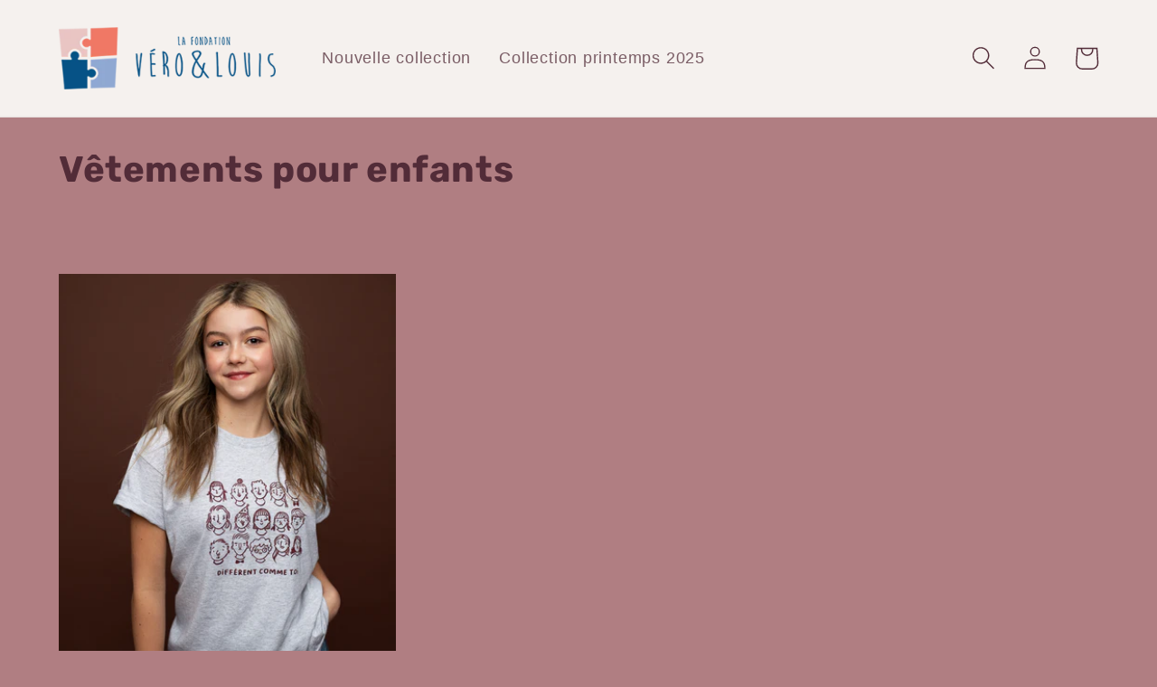

--- FILE ---
content_type: text/css
request_url: https://boutique.fondationverolouis.com/cdn/shop/t/10/assets/custom-style-lfs.css?v=88450743435414664551728324759
body_size: -674
content:
form.preorder-now-active button.product-form__submit{margin-bottom:50px}button.product-form__submit .preorder-description{position:absolute;top:100%;font-size:10px;padding-top:10px}.card__inner div[class*=preorder-container-],.card__inner li[class*=preorder-container-],.card__inner td[class*=preorder-container-]{position:initial}
/*# sourceMappingURL=/cdn/shop/t/10/assets/custom-style-lfs.css.map?v=88450743435414664551728324759 */


--- FILE ---
content_type: text/javascript; charset=utf-8
request_url: https://cloud.prod.pick-pack.ca/assets/bars/main.js?v=1762360377
body_size: 12622
content:
const isDevEnvironment = false;
const CART_DATA_BASE = isDevEnvironment ? "https://app.dev.pick-pack.ca" : "https://app.prod.pick-pack.ca";
const CLOUD_BASE = isDevEnvironment ? "https://cloud.dev.pick-pack.ca" : "https://cloud.prod.pick-pack.ca";

console.log('[PickPack] Script loaded successfully.');

let getStoreFrontData = null;
/*let styleElement = document.createElement('link');
let checkout_click = false;
styleElement.rel = 'stylesheet';
styleElement.href = `${CLOUD_BASE}/assets/bars/styles.css?v=${Math.random()}`;
document.head.appendChild(styleElement);
let scriptElement = document.createElement('script');
scriptElement.src = `${CLOUD_BASE}/assets/bars/styles.js?v=${Math.random()}`;
document.body.appendChild(scriptElement);*/

const pathname = window.location.pathname;
const isCartPage = pathname.startsWith("/cart");
const isProductPage = pathname.includes("/products");

if(Shopify.shop === 'boutiquemmelovary.myshopify.com') {
	if (isCartPage) {
		let styleElement = document.createElement("link");
		styleElement.rel = "stylesheet";
		styleElement.href = `${CLOUD_BASE}/assets/bars/styles.css?v=${Math.random()}`;
		document.head.appendChild(styleElement);

		let scriptElement = document.createElement("script");
		scriptElement.src = `${CLOUD_BASE}/assets/bars/styles.js?v=${Math.random()}`;
		document.body.appendChild(scriptElement);
	}
} else {
		let styleElement = document.createElement('link');
		let checkout_click = false;
		styleElement.rel = 'stylesheet';
		styleElement.href = `${CLOUD_BASE}/assets/bars/styles.css?v=${Math.random()}`;
		document.head.appendChild(styleElement);
		let scriptElement = document.createElement('script');
		scriptElement.src = `${CLOUD_BASE}/assets/bars/styles.js?v=${Math.random()}`;
		document.body.appendChild(scriptElement);
}
let pickPackJustAdded = false;
const translationsPickPack = {
	en: {
		title: "Buy with an ecological conscience",
		message: "By using PickPack reusable packaging, you help reduce waste linked to online commerce.",
		messageTwo: "Let's have a positive impact together.",
		buttonJoin: "Join the green revolution!",
		buttonKeep: "No, keep my cart as it is",
		title2: "SINGLE USE ? NO THANKS",
		description: "Try reusable packaging, easier for you and the planet.",
		discount: "Save",
		mainContent: "It's free to return !",
		mainContent2: "You can also use it to send another package after.",
		yesPickPack: "YES, I CHOSE THE REUSABLE ! (3,99 $)",
		continueWithoutPickPack: "No thanks, I prefer disposable packaging"
	},
	fr: {
		title: "Consommez avec une conscience écologique",
		message: "En utilisant les emballages réutilisables PickPack, vous contribuez à réduire les déchets liés au commerce en ligne.",
		messageTwo: "Ayons un impact positif ensemble.",
		buttonJoin: "Rejoignez la révolution verte!",
		buttonKeep: "Non, gardez mon panier tel quel",
		title2: "USAGE UNIQUE ? NON MERCI",
		description: "Essayez l'emballage réutilisable, plus facile pour vous et la planète.",
		discount: "Économisez",
		mainContent: "C'est gratuit à retourner !",
		mainContent2: "Vous pouvez aussi l'utiliser pour envoyer un autre colis après.",
		yesPickPack: "OUI, JE CHOISIS LE RÉUTILISABLE ! (3,99 $)",
		continueWithoutPickPack: "Non merci, je préfère l'emballage jetable"
	}
};

function updateModalContent(language) {
	const lang = translationsPickPack[language] ? language : 'en';
	if (lang === "fr") {
		document.querySelectorAll('.stipsFrench').forEach(element => {
			element.style.display = 'block';
		});
		document.querySelectorAll('.stipsEnglish').forEach(element => {
			element.style.display = 'none';
		});
	}
	if (lang === "en") {
		document.querySelectorAll('.stipsFrench').forEach(element => {
			element.style.display = 'none';
		});
		document.querySelectorAll('.stipsEnglish').forEach(element => {
			element.style.display = 'block';
		});
	}
	if (document.querySelector("#modalTitle")) {
		document.getElementById('modalTitle').innerHTML = translationsPickPack[lang].title;
	}
	if (document.querySelector("#modalMessage")) {
		document.getElementById('modalMessage').innerHTML = translationsPickPack[lang].message;
	}
	if (document.querySelector("#modalMessageTwo")) {
		document.getElementById('modalMessageTwo').innerHTML = translationsPickPack[lang].messageTwo;
	}
	if (document.querySelector("#buttonJoinWrapper")) {
		document.getElementById('buttonJoinWrapper').innerHTML = `<button class="close5" id="enable_again" style="
            color: #F8F8F8;
            text-align: center;
            font-size: 13.836px;
            font-style: normal;
            font-weight: 700;
            line-height: 34.903px;
            border-radius: 18.187px;
            background: #0E7260;
            border: none;
            padding: 0 15px;
            margin-right: 20px;
            height: 40px;
        ">${translationsPickPack[lang].buttonJoin}</button>`;
	}
	if (document.querySelector("#buttonKeepWrapper")) {
		document.getElementById('buttonKeepWrapper').innerHTML = `<button class="close6" id="disable_again" style="
            border-radius: 14.271px;
            border: 0.785px solid #0E7260;
            background: transparent;
            color: #0E7260;
            text-align: center;
            font-size: 10.91px;
            font-style: normal;
            font-weight: 500;
            line-height: 20.611px;
            text-decoration-line: underline;
            padding: 0 15px;
            height: 40px;
        ">${translationsPickPack[lang].buttonKeep}</button>`;
	}
	if (document.querySelector("#modalTitle")) {
		document.getElementById('modalTitle').innerHTML = translationsPickPack[lang].title2
	}
	if (document.querySelector("#modalMessage")) {
		document.getElementById('modalMessage').innerHTML = translationsPickPack[lang].message;
	}
	if (document.querySelector("#modalMessageTwo")) {
		document.getElementById('modalMessageTwo').innerHTML = translationsPickPack[lang].messageTwo;
	}
	if (document.querySelector("#buttonJoinWrapper")) {
		document.getElementById('buttonJoinWrapper').innerHTML = `<button class="close5" id="enable_again" style="
            color: #F8F8F8;
            text-align: center;
            font-size: 13.836px;
            font-style: normal;
            font-weight: 700;
            line-height: 34.903px;
            border-radius: 18.187px;
            background: #0E7260;
            border: none;
            padding: 0 15px;
            margin-right: 20px;
            height: 40px;
        ">${translationsPickPack[lang].buttonJoin}</button>`;
	}
	if (document.querySelector("#buttonKeepWrapper")) {
		document.getElementById('buttonKeepWrapper').innerHTML = `<button class="close6" id="disable_again" style="
            border-radius: 14.271px;
            border: 0.785px solid #0E7260;
            background: transparent;
            color: #0E7260;
            text-align: center;
            font-size: 10.91px;
            font-style: normal;
            font-weight: 500;
            line-height: 20.611px;
            text-decoration-line: underline;
            padding: 0 15px;
            height: 40px;
        ">${translationsPickPack[lang].buttonKeep}</button>`;
	}
	if (document.querySelector("#modal2-title")) {
		document.getElementById('modal2-title').innerHTML = translationsPickPack[lang].title2;
	}
	if (document.querySelector("#modal2-description")) {
		document.getElementById('modal2-description').innerHTML = translationsPickPack[lang].description;
	}
	if (document.querySelector("#modal2-mainContent")) {
		document.getElementById('modal2-mainContent').innerHTML = translationsPickPack[lang].mainContent
		const response = fetch(CART_DATA_BASE + `/api/get_front_data_cloud?shop=${Shopify.shop}`);
		response.then(response => response.json()).then(responseData => {
			document.getElementById('modal2-mainContent').innerHTML = ""
			if(responseData.data.data.checkout_popup_info.sign !== null &&
				responseData.data.data.checkout_popup_info.sign !== "" &&
				responseData.data.data.checkout_popup_info.value !== null &&
				responseData.data.data.checkout_popup_info.value !== "") {
				document.getElementById('modal2-mainContent').innerHTML = translationsPickPack[lang].discount +
					" " + responseData.data.data.checkout_popup_info.value +
					responseData.data.data.checkout_popup_info.sign + " + ";
			}
		}).then(() => document.getElementById('modal2-mainContent').innerHTML += translationsPickPack[lang].mainContent)
	}
	if (document.querySelector("#modal2-mainContent2")) {
		document.getElementById('modal2-mainContent2').innerHTML = translationsPickPack[lang].mainContent2;
	}
	if (document.querySelector("#modal2-yesPickPack")) {
		document.getElementById('modal2-yesPickPack').innerHTML = translationsPickPack[lang].yesPickPack;
	}
	if (document.querySelector("#continueWithoutPickPack")) {
		document.getElementById('continueWithoutPickPack').innerHTML = translationsPickPack[lang].continueWithoutPickPack;
	}
}

let display_popup = 0;

function showCartDrawerStrip(show = false) {
	const embeddedElements = document.querySelectorAll('.pickpack-embedded-cart');
	embeddedElements.forEach(element => {
		element.style.display = show ? 'block' : 'none';
	});
	const styleElement = document.createElement('style');
	styleElement.id = 'pickpack-visibility-control';
	const existingStyle = document.getElementById('pickpack-visibility-control');
	if (existingStyle) {
		existingStyle.remove();
	}
	styleElement.textContent = `.pickpack-embedded-cart { display: ${show ? 'block' : 'none'} !important; }`;
	document.head.appendChild(styleElement);
}

function isEligibleForPickPack(calculate) {
	return (
		calculate &&
		calculate.success === true &&
		calculate.data &&
		calculate.data.result &&
		calculate.data.result.length > 0
	);
}

document.addEventListener('DOMContentLoaded', function () {
	if (
		!(
			window.location.pathname.startsWith("/cart")
		) &&
		Shopify.shop === 'boutiquemmelovary.myshopify.com'
	) {
		return;
	}

	let contentToAppend = '';

	async function main() {
		let span6;
		let span5;
		let pick_pack;
		let modal3;
		let appendCartDiv;
		let elements;
		let lang;
		let pageLanguage;
		let checkoutPopup = false;
		fetch('/cart.js')
			.then(response => response.json())
			.then(cart => {
				return fetch('/cart/update.js', {
					method: 'POST',
					headers: {
						'Content-Type': 'application/json'
					},
					body: JSON.stringify({
						attributes: {
							cart_token: cart.token
						}
					})
				});
			})
			.then(response => response.json());
		let eligible = false;
		let shopify_access_token = '';
		let cart_default = false;
		let responseData = '';
		let responseDataTwo = '';
		let responseDataThree = '';

		showCartDrawerStrip(false);

		async function refresh(storeFrontDataGet, reload = true) {
			let pick_pack;
			let cartData = await getCart();
			let cart_data = [];
			cartData.items.forEach((element) => {
				if (element.vendor !== 'Pick Pack') {
					cart_data.push({
						product_id: element.product_id,
						qty: element.quantity,
					});
				}
			});

			if (cart_data.length === 0 && cartData.items.length > 0) {
				pick_pack = cartData.items.find((value) => value.vendor === 'Pick Pack');
				if (pick_pack && pick_pack.variant_id) {
					let updates = {[pick_pack.variant_id]: 0};
					await updateCart(updates);
					updateCartDisplay();
					return;
				}
			}

			let calculate = await postData({products: cart_data}, cartData);
			if (!calculate.success) {
				showCartDrawerStrip(false);
				pick_pack = cartData.items.find((value) => value.vendor === 'Pick Pack');
				if (pick_pack && pick_pack.variant_id) {
					console.log("RELOAD !!!");
					let updates = {[pick_pack.variant_id]: 0};
					await updateCart(updates);
					updateCartDisplay();
					return;
				}
				const buttons = document.querySelectorAll('.topStipButtonDiv');
				buttons.forEach((button) => {
					button.style.display = 'none';
				});
				return;
			}
			if (calculate.success) {
				showCartDrawerStrip(true);
				pick_pack = cartData.items.find((value) => value.vendor === 'Pick Pack');
				if (calculate.data.result.length > 0 && !pick_pack) {
					eligible = 1;
					display_popup = calculate.data.result[0].display_popup;
				} else {
					eligible = 0;
				}

				if (eligible) {
					setTimeout(function () {
						const span10 = document.getElementsByClassName('close10')[0];
						if (span10) {
							span10.onclick = function () {
								document.getElementById('confirmAddPickPack').click();
								document.getElementById('Modal4').style.display = 'none';
							};
						}
					}, 1000);
					const buttons = document.querySelectorAll('.topStipButtonDiv');
					buttons.forEach((button) => {
						button.style.display = 'block';
					});
				} else {
					setTimeout(function () {
						const span10 = document.getElementsByClassName('close10')[0];
						if (span10) {
							span10.onclick = function () {
								document.getElementById('Modal4').style.display = 'none';
							};
						}
					}, 1000);
					const buttons = document.querySelectorAll('.topStipButtonDiv');
					buttons.forEach((button) => {
						button.style.display = 'none';
					});
				}
			}
			let divElementAppend = document.querySelector(
				'[name="checkout"][form*="Drawer"], [name="checkout"][form*="drawer"], .picky-widget .picky-bundle-add-to-cart-button'
			);
			if (Shopify.shop === 'les-boites-shop-moi-ca.myshopify.com') {
				divElementAppend = document.querySelector('#cart-drawer [action="/cart"] button :last-child')?.parentElement?.parentElement;
			} else {
				divElementAppend = divElementAppend?.parentElement?.parentElement;
			}
			const parentClass = storeFrontDataGet?.data?.data?.drawer_parent_class;
			const appendClass = storeFrontDataGet?.data?.data?.drawer_append_class;
			if (divElementAppend == null && typeof parentClass === 'string' && parentClass.trim() !== '' && typeof appendClass === 'string' && appendClass.trim() !== '') {
				divElementAppend = document.querySelector(`.${parentClass.trim()} .${appendClass.trim()}`);
			}
			if (storeFrontDataGet.data.data.hide_cart_drawr_block === 1) {
				if (storeFrontDataGet.data.data.checkout_popup === 1) {

					if(document.querySelector('#popupLogo')) {
						responseData = await fetchData(`${CART_DATA_BASE}/api/get_front_data_cloud`);
						if(responseData.data.data.checkout_popup_info.logo_url !== null && responseData.data.data.checkout_popup_info.logo_url !== "") {
							document.querySelector('#popupLogo').src = responseData.data.data.checkout_popup_info.logo_url
						}
					}

					// 🧩 Récupérer dynamiquement l'image PickPack depuis cart_slider_html
					const cartSliderHtml = responseData.data.data.drawer;
					const parser = new DOMParser();
					const doc = parser.parseFromString(cartSliderHtml, "text/html");
					const pickpackImg = doc.querySelector(".cartDrawerPicPackImg_class");

					if (pickpackImg && pickpackImg.src) {
						const newImgUrl = pickpackImg.src;

						// 🧠 Remplacer uniquement l'image du packaging, pas les logos
						const modal2Img = document.querySelector("#popupPackaging");
						if (modal2Img) {
							modal2Img.src = newImgUrl;
							console.log(`[PickPack] Modal 2 image dynamically set to: ${newImgUrl}`);
						} else {
							console.warn("[PickPack] #modal2-pack-image not found in DOM");
						}
					} else {
						console.warn("[PickPack] No .cartDrawerPicPackImg_class found in cart_slider_html");
					}

					const allElements = document.querySelectorAll('*');

					const checkoutElements = Array.from(allElements).filter(el =>
						el.getAttribute('name') === 'checkout' ||
						(el.hasAttribute('href') && el.getAttribute('href').includes('checkout')));
					if (checkoutElements.length > 0) {
						checkoutElements.forEach(function (element) {

							(function() {
								const originalSetTimeout = window.setTimeout;

								window.setTimeout = function(callback, delay, ...args) {
									const callbackStr = callback?.toString?.();

									if (
										typeof callback === 'function' &&
										callbackStr.includes("window.location.href") &&
										callbackStr.includes("/checkout")
									) {
										console.warn("[BLOCKED] setTimeout tried to redirect to /checkout");
										return null;
									}

									return originalSetTimeout(callback, delay, ...args);
								};
							})();

							element.addEventListener('click', function (event) {
								event.preventDefault();
								if (document.getElementById('Modal2')) {
									const modal2 = document.getElementById('Modal2');
									modal2.style.display = 'flex';
									checkout_click = true;

									if(Shopify.shop === 'mergecuratedgoods.myshopify.com') {
										if(document.querySelector(".quick-cart__overlay")) {
											document.querySelector(".quick-cart__overlay").click();
										}
									}
								}
							});
						});
					}
				}
				if (divElementAppend && !document.querySelector('#cartTogglePickPackDrawer')) {
					divElementAppend.insertAdjacentHTML('beforeend', '<div style="display:none" class="pickpack-embedded-cart">' + contentToAppend + '</div>');
					const modal3 = document.getElementById("Modal3");
					document.querySelectorAll('.model3Btn').forEach((value) => {
						value.onclick = function (e) {
							if (!e.target.checked) {
								modal3.style.display = "flex";
							}
						}
					});
					const span5 = document.getElementsByClassName("close5")[0];
					const span6 = document.getElementsByClassName("close6")[0];
					if (span5) {
						span5.onclick = function () {
							if (modal3) {
								modal3.style.display = "none";
							}
						}
					}
					if (span6) {
						span6.onclick = function () {
							if (modal3) {
								modal3.style.display = "none";
							}
						}
					}
					document.querySelectorAll('.cartDrawrStripWrapperMain').forEach((element) => {
						element.style.display = 'block';
					});
					updateLanguageDisplay();
				}
			}
			cartData = await getCart();
			pick_pack = cartData.items.find((value) => value.vendor === 'Pick Pack');
			if (pick_pack) {
				if (document.querySelector('#cartTogglePickPackDrawer')) {
					document.querySelector('#cartTogglePickPackDrawer').checked = true;
				}
				if (reload) {
					await getData('true');
				}
			} else {
				if (document.querySelector('#cartTogglePickPackDrawer')) {
					document.querySelector('#cartTogglePickPackDrawer').checked = false;
				}
				if (document.querySelector('#cartToggleMovo')) {
					document.querySelector('#cartToggleMovo').checked = false;
				}
				if (document.querySelector('#floatingToggle')) {
					document.querySelector('#floatingToggle').checked = false;
				}
				if (cart_default && calculate.data.auto_add_done) {
					if (reload) {
						await getData('true');
					}
				} else {
					if (document.querySelector('#cartTogglePickPackDrawer')) {
						document.querySelector('#cartTogglePickPackDrawer').checked = false;
					}
				}
			}
			if (!getCookieTwo('hide_popup') && eligible && !cart_default && display_popup) {
				document.querySelector('#Modal2').style.display = 'flex';
				checkout_click = false;
			}
			document.querySelectorAll('#cartTogglePickPackDrawer').forEach(function (element) {
				element.addEventListener('change', async function (e) {
					e.preventDefault();
					if (e.target.checked === true) {
						await getData('true');

						await refresh(getStoreFrontData, false);
						console.log('[UPDATE] Pick Pack drawer toggled on');
						updateCartDisplay();
					}
				});
			});
		}

		function getCookieTwo(name) {
			const nameEQ = name + '=';
			const ca = document.cookie.split(';');
			for (let i = 0; i < ca.length; i++) {
				let c = ca[i];
				while (c?.charAt(0) === ' ') c = c?.substring(1, c.length);
				if (c?.indexOf(nameEQ) === 0) return c?.substring(nameEQ.length, c.length);
			}
			return null;
		}

		async function updateCart(updated_data) {
			const response = await fetch(window.Shopify.routes.root + 'cart/update.js', {
				method: 'POST',
				headers: {
					'Content-Type': 'application/json',
				},
				body: JSON.stringify({updates: updated_data}),
			});
			const data = await response.json();
			triggerCartUpdate();
			return data;
		}

		function triggerCartUpdate() {
			document.dispatchEvent(new CustomEvent('cart:updated'));
			document.body.dispatchEvent(new CustomEvent('cart:updated'));
			if (window.CartJS) {
				window.CartJS.getCart();
			}
			if (window.theme && window.theme.cart) {
				window.theme.cart.getCart();
			}
			const cartEvents = ['cart:updated', 'cartUpdated', 'cart-updated', 'cart_updated'];
			cartEvents.forEach(eventName => {
				document.dispatchEvent(new CustomEvent(eventName));
				document.body.dispatchEvent(new CustomEvent(eventName));
				window.dispatchEvent(new CustomEvent(eventName));
			});
		}

		function updateLanguageDisplay() {
			const pageLanguage = document.documentElement.lang || navigator.language || navigator.userLanguage;
			let lang = pageLanguage.substring(0, 2);
			if (window.location.href.includes('mariefil')) {
				lang = 'fr';
			}
			if (lang === 'fr') {
				document.querySelectorAll('.stipsFrench').forEach((element) => {
					element.style.display = 'block';
				});
				document.querySelectorAll('.stipsEnglish').forEach((element) => {
					element.style.display = 'none';
				});
			}
			if (lang === 'en') {
				document.querySelectorAll('.stipsFrench').forEach((element) => {
					element.style.display = 'none';
				});
				document.querySelectorAll('.stipsEnglish').forEach((element) => {
					element.style.display = 'block';
				});
			}
			if(Shopify.shop !== 'unscented-co.myshopify.com') {
			updateModalContent(lang);
			}
		}

		let canRefresh = true;
		function updateCartDisplay() {
			if(Shopify.shop === 'unscented-co.myshopify.com' && document.querySelector('.cart-drawer-container.shown')) {
				if(!canRefresh) return;
				const refreshCartButton = document.querySelector("#cart-refresh-button");
				if (refreshCartButton) {
					refreshCartButton.click();
					canRefresh = false;
					setTimeout(() => {
						canRefresh = true;
					}, 5000);
				}
			} else {
				setTimeout(function () {
					window.location.reload();
				}, 400);
			}
		}

		async function getCart() {
			const response = await fetch(window.Shopify.routes.root + 'cart.js');
			return await response.json();
		}

		async function fetchData(url) {
			try {
				const response = await fetch(`${url}?shop=${Shopify.shop}`);
				if (!response.ok) {
					throw new Error(`HTTP error! Status: ${response.status}`);
				}
				return await response.json();
			} catch (error) {
				console.error(error);
				throw error;
			}
		}

		async function postData(formData, cartData) {
			formData = {
				...formData,
				token: cartData.token.split('?')[0],
			};
			try {
				const response = await fetch(`${CLOUD_BASE}/api/calculate`, {
					method: 'POST',
					headers: {
						'Content-Type': 'application/json',
						Authorization: `Bearer ${shopify_access_token}`,
					},
					body: JSON.stringify(formData),
				});
				return await response.json();
			} catch (error) {
				console.error(error);
				throw error;
			}
		}

		async function getData(command, checkout = false, shouldRefresh = true) {
			let pick_pack;
			responseData = await getCart();
			if (command === 'true') {
				let cart_data = [];
				responseData.items.forEach((element) => {
					if (element.vendor !== 'Pick Pack') {
						cart_data.push({
							product_id: element.product_id,
							qty: element.quantity,
						});
					}
				});
				if (cart_data.length > 0) {
					responseDataTwo = await postData({products: cart_data}, responseData);
					if (!responseDataTwo.success) {
						showCartDrawerStrip(false);
						pick_pack = responseData.items.find((value) => value.vendor === 'Pick Pack');
						if (pick_pack && pick_pack.variant_id) {
							let updates = {[pick_pack.variant_id]: 0};
							await updateCart(updates);
						}
						if (document.querySelector('#cartToggleMovo')) {
							document.querySelector('#cartToggleMovo').checked = false;
						}
						if (document.querySelector('#floatingToggle')) {
							document.querySelector('#floatingToggle').checked = false;
						}
						if (document.querySelector('#cartTogglePickPackDrawer')) {
							document.querySelector('#cartTogglePickPackDrawer').checked = false;
						}
						return;
					}
					if (responseDataTwo.success === true) {
						setTimeout(() => {
							if (document.querySelector('#pickPackCount')) {
								if (responseDataTwo.data.result.length > 0) {
									document.getElementById('pickPackCount').value = responseDataTwo.data.result[0].quantity < 0 ? 0 : responseDataTwo.data.result[0].quantity;
								}
							}
						}, 500);
						if (responseDataTwo.data?.result?.length > 0) {
							eligible = 1;
							display_popup = responseDataTwo.data.result[0].display_popup;
						} else {
							eligible = 0;
						}
						let cart_toggle = false;
						if (!cart_default && !checkout) {
							if (document.querySelector('#cartToggleMovo')?.checked) {
								cart_toggle = true;
							}
							if (document.querySelector('#floatingToggle')?.checked) {
								cart_toggle = true;
							}
							if (document.querySelector('#cartTogglePickPackDrawer')?.checked) {
								cart_toggle = true;
							}
							if (!cart_toggle) {
								return;
							}
						} else if (
							!checkout &&
							responseDataTwo.data.auto_add_done &&
							((document.querySelector('#floatingToggle') && !document.querySelector('#floatingToggle')?.checked) ||
								(document.querySelector('#cartToggleMovo') && !document.querySelector('#cartToggleMovo')?.checked) ||
								(document.querySelector('#cartTogglePickPackDrawer') &&
									!document.querySelector('#cartTogglePickPackDrawer')?.checked))
						) {
							return;
						}
						let items = [];
						let data_to_update = {};
						responseDataTwo.data.result.forEach((element) => {
							items.push({
								id: element.app_product_id,
								quantity: element.quantity ? element.quantity : 1,
							});
						});
						if (items.length > 0) {
							items.forEach((element) => {
								data_to_update[element.id] = element.quantity;
							});
							responseDataThree = await updateCart(data_to_update);
							let filtered = responseData.items.filter((value) => value.vendor !== 'Pick Pack');
							let temp = [];
							filtered.forEach((element) => {
								temp.push({variant_id: element.id, quantity: element.quantity});
							});
							let temp2 = [];
							responseDataThree.items.forEach((element) => {
								temp2.push({variant_id: element.id, quantity: element.quantity});
							});
							if (checkout && checkout_click) {
								window.location.href = '/checkout';
							} else {
								await refresh(getStoreFrontData, false);
								console.log('[UPDATE] Pick Pack items added to cart');
								pickPackJustAdded = true;
								setTimeout(() => {
									pickPackJustAdded = false;
								}, 3000)
								if(Shopify.shop !== 'popunderwear.myshopify.com' && Shopify.shop !== 'unscented-co.myshopify.com') {
									updateCartDisplay();
								}
							}
						} else {
							if (document.querySelector('#cartToggleMovo')) {
								document.querySelector('#cartToggleMovo').checked = false;
								await getData('false');
							}
							if (document.querySelector('#floatingToggle')) {
								document.querySelector('#floatingToggle').checked = false;
								await getData('false');
							}
							if (document.querySelector('#cartTogglePickPackDrawer')) {
								document.querySelector('#cartTogglePickPackDrawer').checked = false;
								await getData('false');
							}
						}
					} else {
						pick_pack = responseData.items.find((value) => value.vendor === 'Pick Pack');
						if (pick_pack && pick_pack.variant_id) {
							let updates = {[pick_pack.variant_id]: 0};
							await updateCart(updates);
							if (document.querySelector('#cartTogglePickPackDrawer')) {
								document.querySelector('#cartTogglePickPackDrawer').checked = false;
							}
							if (document.querySelector('#cartToggleMovo')) {
								document.querySelector('#cartToggleMovo').checked = false;
							}
							if (document.querySelector('#floatingToggle')) {
								document.querySelector('#floatingToggle').checked = false;
							}
							if (checkout) {
								window.location.href = '/checkout';
							} else {
							}
						}
						if (document.querySelector('#cartToggleMovo')) {
							document.querySelector('#cartToggleMovo').checked = false;
						}
						if (document.querySelector('#floatingToggle')) {
							document.querySelector('#floatingToggle').checked = false;
						}
						if (document.querySelector('#cartTogglePickPackDrawer')) {
							document.querySelector('#cartTogglePickPackDrawer').checked = false;
						}
					}
				} else {
					if (checkout) {
						window.location.href = '/checkout';
					} else {
						await refresh(getStoreFrontData, false);
						console.log('[UPDATE] Pick Pack items removed from cart 1');
						updateCartDisplay();
					}
				}
			} else if (command === 'false') {
				pick_pack = responseData.items.find(value => value.vendor === 'Pick Pack');
				if (pick_pack && pick_pack.variant_id) {
					var updated_data = {
						[pick_pack.variant_id]: 0
					};
				}
				responseDataTwo = await updateCart(updated_data);
				if (checkout) {
					window.location.href = '/checkout';
				} else {
					if (shouldRefresh) {
						await refresh(getStoreFrontData, false);
						// console.log('[UPDATE] Pick Pack items removed from cart 2');
						// updateCartDisplay();
					}
				}
			} else if (command === 'first_run') {
				if (responseData.items.length === 0) {
				} else {
					if (
						document.querySelector('#cartToggleMovo')?.checked === false ||
						document.querySelector('#floatingToggle')?.checked === false ||
						document.querySelector('#cartTogglePickPackDrawer')?.checked === false
					) {
						if (cart_default) {
							if (!calculate.data?.auto_add_done) {
								await fetch(`${CLOUD_BASE}/api/mark_auto_add_done`, {
									method: 'POST',
									headers: {
										'Content-Type': 'application/json',
										Authorization: `Bearer ${shopify_access_token}`,
									},
									body: JSON.stringify({token: responseData.token.split('?')[0]}),
								});
								await getData('true');
								return;
							}
						}
					}
					pick_pack = responseData.items.find((value) => value.vendor === 'Pick Pack');
					if (pick_pack) {
						if (document.querySelector('#cartToggleMovo')) {
							document.querySelector('#cartToggleMovo').checked = true;
							if (calculate.data?.disable_auto_add) {
								await fetch(`${CLOUD_BASE}/api/mark_auto_add_done`, {
									method: 'POST',
									headers: {
										'Content-Type': 'application/json',
										Authorization: `Bearer ${shopify_access_token}`,
									},
									body: JSON.stringify({token: responseData.token.split('?')[0]}),
								});
							}

						}
						if (document.querySelector('#floatingToggle')) {
							document.querySelector('#floatingToggle').checked = true;
						}
						if (document.querySelector('#cartTogglePickPackDrawer')) {
							document.querySelector('#cartTogglePickPackDrawer').checked = true;
						}
					} else {
						if (checkoutPopup) {

							if(document.querySelector('#popupLogo')) {
								responseData = await fetchData(`${CART_DATA_BASE}/api/get_front_data_cloud`);
								if(responseData.data.data.checkout_popup_info.logo_url !== null && responseData.data.data.checkout_popup_info.logo_url !== "") {
									document.querySelector('#popupLogo').src = responseData.data.data.checkout_popup_info.logo_url
								}
							}

							// 🧩 Récupérer dynamiquement l'image PickPack depuis cart_slider_html
							const cartSliderHtml = responseData.data.data.drawer;
							const parser = new DOMParser();
							const doc = parser.parseFromString(cartSliderHtml, "text/html");
							const pickpackImg = doc.querySelector(".cartDrawerPicPackImg_class");

							if (pickpackImg && pickpackImg.src) {
								const newImgUrl = pickpackImg.src;

								// 🧠 Remplacer uniquement l'image du packaging, pas les logos
								const modal2Img = document.querySelector("#popupPackaging");
								if (modal2Img) {
									modal2Img.src = newImgUrl;
									console.log(`[PickPack] Modal 2 image dynamically set to: ${newImgUrl}`);
								} else {
									console.warn("[PickPack] #modal2-pack-image not found in DOM");
								}
							} else {
								console.warn("[PickPack] No .cartDrawerPicPackImg_class found in cart_slider_html");
							}

							const allElements = document.querySelectorAll('*');

							const checkoutElements = Array.from(allElements).filter(el =>
								el.getAttribute('name') === 'checkout' ||
								(el.hasAttribute('href') && el.getAttribute('href').includes('checkout')));
							if (checkoutElements.length > 0) {
								checkoutElements.forEach(function (element) {

									(function() {
										const originalSetTimeout = window.setTimeout;

										window.setTimeout = function(callback, delay, ...args) {
											const callbackStr = callback?.toString?.();

											if (
												typeof callback === 'function' &&
												callbackStr.includes("window.location.href") &&
												callbackStr.includes("/checkout")
											) {
												console.warn("[BLOCKED] setTimeout tried to redirect to /checkout");
												return null;
											}

											return originalSetTimeout(callback, delay, ...args);
										};
									})();

									element.addEventListener('click', function (event) {
										event.preventDefault();
										if (document.getElementById('Modal2')) {
											const modal2 = document.getElementById('Modal2');
											modal2.style.display = 'flex';
											checkout_click = true;

											if(Shopify.shop === 'mergecuratedgoods.myshopify.com') {
												if(document.querySelector(".quick-cart__overlay")) {
													document.querySelector(".quick-cart__overlay").click();
												}
											}
										}
									});
								});
							}
						}
					}
				}
				if (calculate.data?.result?.length > 0 && pick_pack && pick_pack.quantity !== calculate.data.result[0].quantity) {
					await getData('true');
				}
				if (calculate.data?.result?.length < 1) {
					await getData('false', false);
				}
			}
		}

		function setupQuantityChangeMonitoring() {
			document.addEventListener('click', async function (e) {
				if (e.target.classList.contains('quantity__button') ||
					e.target.classList.contains('cart__update') ||
					e.target.classList.contains('js-qty__adjust') ||
					e.target.closest('.quantity-selector') ||
					e.target.closest('cart-remove-button')) {
					setTimeout(async function () {

						let pick_pack;
						let cartData = await getCart();
						let cart_data = [];
						let has_pickpack = false;
						cartData.items.forEach((element) => {
							if (element.vendor !== 'Pick Pack') {
								cart_data.push({
									product_id: element.product_id,
									qty: element.quantity,
								});
							} else {
								has_pickpack = true;
							}

						});

						if (!has_pickpack) {
							await fetch(`${CLOUD_BASE}/api/disable_auto_add`, {
								method: 'POST',
								headers: {
									'Content-Type': 'application/json',
									Authorization: `Bearer ${shopify_access_token}`,
								},
								body: JSON.stringify({token: cartData.token.split('?')[0]}),
							});

						}

						if (cart_data.length === 0 && cartData.items.length > 0) {
							pick_pack = cartData.items.find((value) => value.vendor === 'Pick Pack');
							if (pick_pack && pick_pack.variant_id) {
								let updates = {[pick_pack.variant_id]: 0};
								await updateCart(updates);
								console.log('[UPDATE] Pick Pack item removed from cart');
								updateCartDisplay();
								return;
							}
						}

						let calculate = await postData({products: cart_data}, cartData);
						console.log('[UPDATE] Pick Pack quantity changed', calculate);
						if (!calculate.success) {
							showCartDrawerStrip(false);
							pick_pack = cartData.items.find((value) => value.vendor === 'Pick Pack');
							if (pick_pack && pick_pack.variant_id) {
								let updates = {[pick_pack.variant_id]: 0};
								await updateCart(updates);
							}
						} else {
							showCartDrawerStrip(true);
							await refresh(getStoreFrontData, false);
							console.log('[UPDATE] Pick Pack item quantity updated in cart 1');
							updateCartDisplay();
						}
					}, 500);
				}
			});
			document.addEventListener('change', async function (e) {
				if (e.target.type === 'number' &&
					(e.target.name && e.target.name.includes('updates') ||
						e.target.classList.contains('quantity') ||
						e.target.classList.contains('cart-quantity') ||
						e.target.closest('[data-quantity]'))) {
					setTimeout(async function () {
						let pick_pack;
						let cartData = await getCart();
						let cart_data = [];
						cartData.items.forEach((element) => {
							if (element.vendor !== 'Pick Pack') {
								cart_data.push({
									product_id: element.product_id,
									qty: element.quantity,
								});
							}
						});

						if (cart_data.length === 0 && cartData.items.length > 0) {
							pick_pack = cartData.items.find((value) => value.vendor === 'Pick Pack');
							if (pick_pack && pick_pack.variant_id) {
								let updates = {[pick_pack.variant_id]: 0};
								await updateCart(updates);
								console.log('[UPDATE] Pick Pack item removed from cart');
								updateCartDisplay();
								return;
							}
						}

						let calculate = await postData({products: cart_data}, cartData);
						console.log('[UPDATE] Pick Pack quantity changed 2', calculate);

						if (!calculate.success) {
							showCartDrawerStrip(false);
							pick_pack = cartData.items.find((value) => value.vendor === 'Pick Pack');
							if (pick_pack && pick_pack.variant_id) {
								let updates = {[pick_pack.variant_id]: 0};
								await updateCart(updates);
							}
						} else {
							showCartDrawerStrip(true);
							await refresh(getStoreFrontData, false);
							console.log('[UPDATE] Pick Pack item quantity updated in cart 2');
							updateCartDisplay();
						}
					}, 500);
				}
			});
		}

		setupQuantityChangeMonitoring();
		responseData = await fetchData(`${CART_DATA_BASE}/api/get_front_data_cloud`);
		const retrievedStoreFrontData = responseData;
		setTimeout(function () {
			if (document.querySelector('#rewardPercent') && retrievedStoreFrontData.data.data.reward_percent) {
				document.querySelector('#rewardPercent').innerHTML = retrievedStoreFrontData.data.data.reward_percent;
			}
		}, 3500);
		let cartData = await getCart();
		let cart_data = [];

		cartData.items.forEach((element) => {
			if (element.vendor !== 'Pick Pack') {
				cart_data.push({
					product_id: element.product_id,
					qty: element.quantity,
				});
			}
		});

		shopify_access_token = responseData.access_token;

		const cartDataBefore = JSON.parse(localStorage.getItem('cartData'));
		localStorage.setItem('cartData', JSON.stringify(cartData));
		const cartDataAfter = JSON.parse(localStorage.getItem('cartData'));

		// 🧠 2. Vérifie s'il y avait un item 'pickpack' AVANT
		const hadPickpackBefore = cartDataBefore.items.some(item => item.handle?.toLowerCase().includes('pickpack'));

		const hasPickpackNow = cartDataAfter.items.some(item => item.handle?.toLowerCase().includes('pickpack'));

		if (hadPickpackBefore && !hasPickpackNow && cartDataAfter.items.length > 0) {
			console.log("✅ Le produit PickPack a été retiré du panier !");

			try {
				await fetch(`${CLOUD_BASE}/api/disable_auto_add`, {
					method: 'POST',
					headers: {
						'Content-Type': 'application/json',
						Authorization: `Bearer ${shopify_access_token}`,
					},
					body: JSON.stringify({token: cartData.token.split('?')[0]}),
				});
			} catch (err) {
			}
		} else if (cartDataAfter.items.length === 2 && cartDataAfter.items.some(item => item.handle?.toLowerCase().includes('shipaid-protection') && hasPickpackNow)) {
			console.log("✅ Pick Pack enlevé du panier !");

			try {
				await fetch(`${CLOUD_BASE}/api/disable_auto_add`, {
					method: 'POST',
					headers: {
						'Content-Type': 'application/json',
						Authorization: `Bearer ${shopify_access_token}`,
					},
					body: JSON.stringify({token: cartData.token.split('?')[0]}),
				});
			} catch (err) {
			}
			await getData('false');
			updateCartDisplay();
		} else if (cartDataBefore.items.length > 0 && cartDataAfter.items.length === 0) {
			try {
				await fetch(`${CLOUD_BASE}/api/enable_auto_add`, {
					method: 'POST',
					headers: {
						'Content-Type': 'application/json',
						Authorization: `Bearer ${shopify_access_token}`,
					},
					body: JSON.stringify({token: cartData.token.split('?')[0]}),
				});
			} catch (err) {
			}
		}

		let calculate = await postData({products: cart_data}, cartData);
		console.log('[UPDATE] Pick Pack quantity changed 3', calculate);

		if (calculate.success) {
			showCartDrawerStrip(true);
			pick_pack = cartData.items.find((value) => value.vendor === 'Pick Pack');
			if (calculate.data.result.length > 0 && !pick_pack) {
				eligible = 1;
				display_popup = calculate.data.result[0].display_popup;
			} else {
				eligible = 0;
			}
		} else {
			eligible = 0;
		}

		if (!calculate.success && !eligible) {
			pick_pack = cartData.items.find((value) => value.vendor === 'Pick Pack');
			if (pick_pack && pick_pack.variant_id) {
				console.error("ERROR PICKPACK EXIST");

				let updates = {[pick_pack.variant_id]: 0};
				await updateCart(updates);
				updateCartDisplay();
				return;
			}
		}

		if (responseData.success && responseData.data.success) {
			const top = document.createElement('div');
			top.innerHTML = responseData.data.data.top;
			if (responseData.data.data.checkout_popup === 1) {
				checkoutPopup = true;
			}
			if (document.querySelector('.announcement')) {
				document.querySelector('.announcement').prepend(top);
			} else if (document.querySelector('#shopify-section-announcement')) {
				document.querySelector('#shopify-section-announcement').prepend(top);
			} else if (document.querySelector('#shopify-section-announcement-bar')) {
				document.querySelector('#shopify-section-announcement-bar').prepend(top);
			} else if (document.querySelector('[data-section-type="header"]')) {
				document.querySelector('[data-section-type="header"]').children[0].prepend(top);
			} else {
				document.body.prepend(top);
			}
			if (eligible) {
				setTimeout(function () {
					const span10 = document.getElementsByClassName('close10')[0];
					if (span10) {
						span10.onclick = function () {
							document.getElementById('confirmAddPickPack').click();
							document.getElementById('Modal4').style.display = 'none';
						};
					}
				}, 1000);
				const buttons = document.querySelectorAll('.topStipButtonDiv');
				buttons.forEach((button) => {
					button.style.display = 'block';
				});
				if (responseData.data.data.checkout_popup) {
					checkoutPopup = true;
				}
			} else {
				setTimeout(function () {
					const span10 = document.getElementsByClassName('close10')[0];
					if (span10) {
						span10.onclick = function () {
							document.getElementById('Modal4').style.display = 'none';
						};
					}
				}, 1000);
				checkoutPopup = false;
				const buttons = document.querySelectorAll('.topStipButtonDiv');
				buttons.forEach((button) => {
					button.style.display = 'none';
				});
			}
			const bottom = document.createElement('div');
			bottom.innerHTML = responseData.data.data.footer;

			const footerContentBottom = document.querySelector('.footer__content-bottom');
			if (footerContentBottom) {
				footerContentBottom.style.borderTop = 'none';
				footerContentBottom.prepend(bottom);
			} else {
				const footerTag = document.querySelector('footer');
				const footerDiv = document.createElement('div');
				footerDiv.innerHTML = responseData.data.data.footer;
				if (footerTag) {
					footerTag.appendChild(footerDiv);
				}
			}
			let css_to_add = responseData.data.data.custom_html;

			pageLanguage = document.documentElement.lang || navigator.language || navigator.userLanguage;
			lang = pageLanguage.substring(0, 2);

			if (lang === "fr" && responseData.data.data.custom_html_fr) {
				css_to_add = responseData.data.data.custom_html_fr;
			}
			if (css_to_add && css_to_add.trim()) {
				if (!css_to_add.includes('<style')) {
					css_to_add = `<style>${css_to_add}</style>`;
				}
				const style_id = `custom-style-${lang}`;
				if (!document.getElementById(style_id)) {
					try {
						const styleElement = document.createElement('div');
						styleElement.innerHTML = css_to_add;
						const styleTag = styleElement.querySelector('style');
						if (styleTag) {
							styleTag.id = style_id;
							document.head.appendChild(styleTag);
						}
					} catch (e) {
						console.error("Invalid CSS/HTML:", css_to_add, e);
					}
				}
			}
			contentToAppend = responseData.data.data.drawer;
			let divElementAppend = document.querySelector(
				'[name="checkout"][form*="Drawer"], [name="checkout"][form*="drawer"],.picky-widget .picky-bundle-add-to-cart-button'
			);
			divElementAppend = divElementAppend?.parentElement?.parentElement;
			if (divElementAppend == null) {
				const parentClass = responseData?.data?.data?.drawer_parent_class;
				const appendClass = responseData?.data?.data?.drawer_append_class;
				const clickClass = responseData?.data?.data?.drawer_click_class;
				if (parentClass && appendClass) {
					divElementAppend = document.querySelector(`.${parentClass.trim()} .${appendClass.trim()}`);
				}
				if (typeof clickClass === 'string' && clickClass.trim() !== '') {
					const element = document.querySelector(clickClass.trim());
					if (element) {
						element.addEventListener('click', function () {
							setTimeout(() => {
								refresh(getStoreFrontData, false);
								console.log('[UPDATE] Cart drawer opened');
								updateCartDisplay();
							}, 1000);
						});
					}
				}
			}
			if (responseData.data.data.hide_cart_drawr_block === 1) {
				if (divElementAppend && !document.querySelector('#cartTogglePickPackDrawer')) {
					divElementAppend.insertAdjacentHTML('beforeend', contentToAppend);
					if(!calculate.success) {
						const divs = divElementAppend.querySelectorAll(':scope > div')
						const lastDiv = divs[divs.length - 1];
						lastDiv.classList.add('pickpack-embedded-cart');
					}
					modal3 = document.getElementById("Modal3");
					document.querySelectorAll('.model3Btn').forEach((value) => {
						value.onclick = function (e) {
							if (!e.target.checked) {
								modal3.style.display = "flex";
							}
						}
					});
					span5 = document.getElementsByClassName("close5")[0];
					span6 = document.getElementsByClassName("close6")[0];
					if (span5) {
						span5.onclick = function () {
							if (modal3) {
								modal3.style.display = "none";
							}
						}
					}
					if (span6) {
						span6.onclick = function () {
							if (modal3) {
								modal3.style.display = "none";
							}
						}
					}
					document.querySelectorAll('.cartDrawrStripWrapperMain').forEach((element) => {
						element.style.display = 'block';
					});
					updateLanguageDisplay();
				} else {
				}
			}
		}


		responseData = await fetchData(`${CART_DATA_BASE}/api/get_cart_data_cloud`);
		let tmp_responseData;
		if (responseData.success && responseData.data.success) {
			getStoreFrontData = responseData;
			if (window.location.href.includes('cart')) {
				if (responseData.data.data.auto_add_cart === 1) {
					pageLanguage = document.documentElement.lang || navigator.language || navigator.userLanguage;
					lang = pageLanguage.substring(0, 2);
					let consent_message = responseData.data.data.auto_add_consent_message;
					if (lang === 'fr') {
						consent_message = responseData.data.data.auto_add_consent_message_fr;
					}
					consent_message = consent_message.replace("%SECTION%", lang === 'fr' ? "Procéder au paiement" : "Proceed to Checkout");
					consent_message = `<small style="font-size: 10px; line-height: 1.2 !important; display: block">${consent_message}</small>`;
					let consent_button = responseData.data.data.continue_shopping_text || "Continue shopping without PickPack"
					if (lang === 'fr') {
						consent_button = responseData.data.data.continue_shopping_text_fr || "Continuer vos achats sans PickPack";
					}
					consent_button = `<div style="text-align: center;"><a href="#" id="checkoutWithoutPickPack" style="
                                font-size: 12px;
                                color: #0E7260;
                                font-weight: bold;
                                text-decoration: underline;
                                display: inline-block;
                                margin-top: 5px;
                            ">${consent_button}</a></div>`;
					tmp_responseData = await getCart();
					await fetch(`${CLOUD_BASE}/api/enable_auto_add`, {
						method: 'POST',
						headers: {
							'Content-Type': 'application/json',
							Authorization: `Bearer ${shopify_access_token}`,
						},
						body: JSON.stringify({token: tmp_responseData.token.split('?')[0]}),
					});
					document.addEventListener('click', async function (e) {
						if (e.target && e.target.id === 'checkoutWithoutPickPack') {
							e.preventDefault();
							let cartData = await getCart();
							let updates = {};
							cartData.items.forEach((item) => {
								if (item.vendor === 'Pick Pack') {
									updates[item.id] = 0;
								}
							});
							if (Object.keys(updates).length > 0) {
								await updateCart(updates);
							}
							await fetch(`${CLOUD_BASE}/api/disable_auto_add`, {
								method: 'POST',
								headers: {
									'Content-Type': 'application/json',
									Authorization: `Bearer ${shopify_access_token}`,
								},
								body: JSON.stringify({token: tmp_responseData.token.split('?')[0]}),
							});
							window.location.href = "/checkout";
						}
					});
					if (responseData.data.data.consent_message_class) {
						const selector = `.${responseData.data.data.consent_message_class.trim()}`;
						const targetElement = document.querySelector(selector);
						if (targetElement) {
							targetElement.insertAdjacentHTML('afterend', consent_message);
						}
					} else {
						if (document
							.querySelector('[name="checkout"][form="cart"], [name="checkout"][form="Cart"],[form="cart"][name="checkout"],.ajax-cart__button-submit')) {
							document
								.querySelector('[name="checkout"][form="cart"], [name="checkout"][form="Cart"] ,[form="cart"][name="checkout"],.ajax-cart__button-submit')
								.parentElement.insertAdjacentHTML('afterend', consent_message);
						} else {
							elements = document
								.querySelectorAll('[name="checkout"]');
							elements[elements.length - 1].insertAdjacentHTML('afterend', consent_message);
						}
					}
					if (responseData.data.data.continue_shopping_text_class) {
						if (document.querySelector(`.${responseData.data.data.continue_shopping_text_class}`)) {
							document.querySelector(`.${responseData.data.data.continue_shopping_text_class}`).insertAdjacentHTML('afterend', consent_button);
						}
					} else {
						if (document
							.querySelector('[name="checkout"][form="cart"], [name="checkout"][form="Cart"],[form="cart"][name="checkout"],.ajax-cart__button-submit')) {
							document
								.querySelector('[name="checkout"][form="cart"], [name="checkout"][form="Cart"] ,[form="cart"][name="checkout"],.ajax-cart__button-submit')
								.parentElement.insertAdjacentHTML('afterend', consent_button);
						} else {
							elements = document
								.querySelectorAll('[name="checkout"]');
							elements[elements.length - 1].insertAdjacentHTML('afterend', consent_button);
						}
					}
				}
				if (responseData.data.data.hide_cart_page_block === 1) {
					if (!document.querySelector('#cartToggleMovo')) {
						if (responseData.data.data.cart_page_append_class != null) {
							if (document.querySelector(`.${responseData.data.data.cart_page_append_class}`)) {
								document.querySelector(`.${responseData.data.data.cart_page_append_class}`).insertAdjacentHTML('afterend', '<div style="display:none" class="pickpack-embedded-cart">' + responseData.data.data.cart_embedded + '</div>');
							}
						} else {
							if (document
								.querySelector('[name="checkout"][form="cart"], [name="checkout"][form="Cart"],[form="cart"][name="checkout"],.ajax-cart__button-submit')) {
								document
									.querySelector('[name="checkout"][form="cart"], [name="checkout"][form="Cart"] ,[form="cart"][name="checkout"],.ajax-cart__button-submit')
									.parentElement.insertAdjacentHTML('beforebegin', '<div style="display:none" class="pickpack-embedded-cart">' + responseData.data.data.cart_embedded + '</div>');
							} else {
								elements = document
									.querySelectorAll('[name="checkout"]');
								if (Shopify.shop === 'anotherlandn.myshopify.com') {
									elements[0].insertAdjacentHTML('beforebegin', '<div style="display:none" class="pickpack-embedded-cart">' + responseData.data.data.cart_embedded + '</div>');
								} else {
									elements[elements.length - 1].insertAdjacentHTML('beforebegin', '<div style="display:none" class="pickpack-embedded-cart">' + responseData.data.data.cart_embedded + '</div>');
								}
							}
						}
						modal3 = document.getElementById("Modal3");
						document.querySelectorAll('.model3Btn').forEach((value) => {
							value.onclick = function (e) {
								if (!e.target.checked) {
									modal3.style.display = "flex";
								}
							}
						});
						span5 = document.getElementsByClassName("close5")[0];
						span6 = document.getElementsByClassName("close6")[0];
						if (span5) {
							span5.onclick = function () {
								if (modal3) {
									modal3.style.display = "none";
								}
							}
						}
						if (span6) {
							span6.onclick = function () {
								if (modal3) {
									modal3.style.display = "none";
								}
							}
						}
					}
				}
				if (responseData.data.data.hide_floating_cart_page_block === 1) {
					appendCartDiv = document.getElementById('append_cart');
					appendCartDiv.innerHTML += responseData.data.data.cart;
					modal3 = document.getElementById("Modal3");
					document.querySelectorAll('.model3Btn').forEach((value) => {
						value.onclick = function (e) {
							if (!e.target.checked) {
								modal3.style.display = "flex";
							}
						}
					});
				}
			}

			const cartData2 = await getCart();

			let pick_pack2 = cartData2.items.find((value) => value.vendor === 'Pick Pack');
			if (!pick_pack2) pick_pack2 = false;

			const cart_default2 = responseData.success && responseData.data.data.cart_default;



			if (eligible && cart_default2 && calculate.data?.disable_auto_add !== 1 && !pick_pack2 && cart_data.length > 0) {
				if(document.querySelector('#cartToggleMovo')) {
					document.querySelector('#cartToggleMovo').checked = true;
					await getData('true');
					updateCartDisplay();
					return;
				}
			}

			if (pick_pack2) {
				const toggle = document.querySelector('#cartToggleMovo');
				if (toggle) toggle.checked = true;
			}


			if (window.location.href.includes('/products/')) {
				if (responseData.data.data.auto_add_cart === 1) {
					pageLanguage = document.documentElement.lang || navigator.language || navigator.userLanguage;
					lang = pageLanguage.substring(0, 2);
					let consent_message = responseData.data.data.auto_add_consent_message;
					if (lang === 'fr') {
						consent_message = responseData.data.data.auto_add_consent_message_fr;
					}
					consent_message = consent_message.replace("%SECTION%", lang === 'fr' ? "Procéder au paiement" : "Proceed to Checkout");
					consent_message = `<small style="font-size: 10px; line-height: 1.2 !important; display: block">${consent_message}</small>`;
					let consent_button = responseData.data.data.continue_shopping_text || "Continue shopping without PickPack"
					if (lang === 'fr') {
						consent_button = responseData.data.data.continue_shopping_text_fr || "Continuer vos achats sans PickPack";
					}
					consent_button = `<div style="text-align: center;"><a href="#" id="checkoutWithoutPickPack" style="
                                font-size: 12px;
                                color: #0E7260;
                                font-weight: bold;
                                text-decoration: underline;
                                display: inline-block;
                                margin-top: 5px;
                            ">${consent_button}</a></div>`;
					tmp_responseData = await getCart();
					await fetch(`${CLOUD_BASE}/api/enable_auto_add`, {
						method: 'POST',
						headers: {
							'Content-Type': 'application/json',
							Authorization: `Bearer ${shopify_access_token}`,
						},
						body: JSON.stringify({token: tmp_responseData.token.split('?')[0]}),
					});
					document.addEventListener('click', async function (e) {
						if (e.target && e.target.id === 'checkoutWithoutPickPack') {
							e.preventDefault();
							let cartData = await getCart();
							let currentProductId = document.querySelector('input[name="id"]').value;
							let updates = {};
							cartData.items.forEach((item) => {
								if (item.id !== currentProductId) {
									updates[item.id] = 0;
								}
							});
							if (Object.keys(updates).length > 0) {
								await updateCart(updates);
							}
							let updatedCart = await getCart();
							const isProductInCart = updatedCart.items.some(item => item.id.toString() === currentProductId);
							if (!isProductInCart) {
								await fetch('/cart/add.js', {
									method: 'POST',
									headers: {'Content-Type': 'application/json'},
									body: JSON.stringify({id: currentProductId, quantity: 1})
								});
							}
							await fetch(`${CLOUD_BASE}/api/disable_auto_add`, {
								method: 'POST',
								headers: {
									'Content-Type': 'application/json',
									Authorization: `Bearer ${shopify_access_token}`,
								},
								body: JSON.stringify({token: tmp_responseData.token.split('?')[0]}),
							});
							window.location.href = "/checkout";
						}
					});
					let consent_message_show = false;
					if (responseData.data.data.consent_message_class) {
						const selector = `.${responseData.data.data.consent_message_class.trim()}`;
						const targetElement = document.querySelector(selector);
						if (targetElement) {
							targetElement.insertAdjacentHTML('afterend', consent_message);
							consent_message_show = true;
						}
					}
					if (!consent_message_show) {
						if (document.querySelector('.shopify-payment-button__button')) {
							document.querySelector('.shopify-payment-button__button').insertAdjacentHTML('afterend', consent_message);
						} else {
							document.querySelector("[name='add']").insertAdjacentHTML('afterend', consent_message);
						}
					}
					let consent_button_show = false;
					if (responseData.data.data.continue_shopping_text_class) {
						if (document.querySelector(`.${responseData.data.data.continue_shopping_text_class}`)) {
							document.querySelector(`.${responseData.data.data.continue_shopping_text_class}`).insertAdjacentHTML('afterend', consent_button);
							consent_button_show = true;
						}
					}
					if (!consent_button_show) {
						if (document.querySelector('.shopify-payment-button__button')) {
							document.querySelector('.shopify-payment-button__button').insertAdjacentHTML('afterend', consent_button);
						} else {
							document.querySelector("[name='add']").insertAdjacentHTML('afterend', consent_button);
						}
					}
				}
				if (responseData.data.data.hide_product_page_block === 1) {
					if (responseData.data.data.product_page_append_class != null) {
						if (document.querySelector(`.${responseData.data.data.product_page_append_class}`)) {
							document.querySelector(`.${responseData.data.data.product_page_append_class}`).insertAdjacentHTML('afterend', '<div style="display:none" class="pickpack-embedded-cart">' + responseData.data.data.cart_embedded + '</div>');
						}
					} else {
						if (document.querySelector('.shopify-payment-button__button')) {
							document.querySelector('.shopify-payment-button__button').insertAdjacentHTML('afterend', '<div style="display:none" class="pickpack-embedded-cart">' + responseData.data.data.cart_embedded + '</div>');
						} else {
							document.querySelector("[name='add']").insertAdjacentHTML('afterend', '<div style="display:none" class="pickpack-embedded-cart">' + responseData.data.data.cart_embedded + '</div>');
						}
					}
					modal3 = document.getElementById("Modal3");
					document.querySelectorAll('.model3Btn').forEach((value) => {
						value.onclick = function (e) {
							if (!e.target.checked) {
								modal3.style.display = "flex";
							}
						}
					});
					span5 = document.getElementsByClassName("close5")[0];
					span6 = document.getElementsByClassName("close6")[0];
					if (span5) {
						span5.onclick = function () {
							if (modal3) {
								modal3.style.display = "none";
							}
						}
					}
					if (span6) {
						span6.onclick = function () {
							if (modal3) {
								modal3.style.display = "none";
							}
						}
					}
				}
				if (responseData.data.data.hide_floating_product_page_block === 1) {
					appendCartDiv = document.getElementById('append_cart');
					appendCartDiv.innerHTML += responseData.data.data.cart;
				}
			}
			shopify_access_token = responseData.data2;
			cart_default = responseData.data.data.cart_default;
			pageLanguage = document.documentElement.lang || navigator.language || navigator.userLanguage;
			if (window.location.href.includes('mariefil')) {
				pageLanguage = 'fr';
			}
			updateModalContent(pageLanguage.substring(0, 2));
			document.querySelectorAll('.topStrip').forEach((element) => {
				element.style.display = 'grid';
			});
			document.querySelectorAll('.cartDrawrStrip').forEach((element) => {
				element.style.display = 'flex';
			});
			document.querySelectorAll('.footerStrip').forEach((element) => {
				element.style.display = 'flex';
			});
			document.querySelectorAll('.cartDrawrStripWrapperMain, .cartDrawrStripWrapper_div').forEach((element) => {
				element.style.display = 'block';
			});
			updateLanguageDisplay();
			setTimeout(function () {
				if (!getCookieTwo('hide_popup') && eligible && !cart_default && display_popup) {
					document.querySelector('#Modal2').style.display = 'flex';
				}
				if (document.querySelector('#confirmAddPickPack')) {
					document.querySelector('#confirmAddPickPack').addEventListener('click', async function (e) {
						e.preventDefault();
						document.getElementById('confirmAddPickPack').disabled = true;
						document.getElementById('continueWithoutPickPack').disabled = true;
						await getData('true', true);
						document.getElementById('confirmAddPickPack').disabled = false;
						document.getElementById('continueWithoutPickPack').disabled = false;
					});
				}
				if (document.querySelector('#continueWithoutPickPack')) {
					document.querySelector('#continueWithoutPickPack').addEventListener('click', function (e) {
						let date = new Date();
						date.setTime(date.getTime() + 5 * 60 * 60 * 1000);
						document.cookie = 'hide_popup=true; expires=' + date.toUTCString() + '; path=/';
						e.preventDefault();
						if (checkout_click) {
							window.location.href = '/checkout';
						}
						document.querySelector('#Modal2').style.display = 'none';
					});
				}
			}, 3000);
			document
				.querySelectorAll('#floatingToggle,#cartToggleMovo, #cartTogglePickPackDrawer')
				.forEach(function (element) {
					element.addEventListener('change', async function (e) {
						e.preventDefault();
						if (e.target.checked === true) {
							await getData('true');
							await refresh(getStoreFrontData, false);
							console.log('[UPDATE] Cart drawer opened');
							updateCartDisplay();

						} else {
							try {
								let tmpData = await getCart();
								await fetch(`${CLOUD_BASE}/api/disable_auto_add`, {
									method: 'POST',
									headers: {
										'Content-Type': 'application/json',
										Authorization: `Bearer ${shopify_access_token}`,
									},
									body: JSON.stringify({token: tmpData.token.split('?')[0]}),
								}).then(r => r.json());

								await getData('false', false, false);
							} catch (err) {
							}
						}
					});
				});
			if (document.querySelector('#cartTogglePickPackDrawer') && document.querySelector('#cartToggleMovo')) {
				document.querySelector('#cartTogglePickPackDrawer').addEventListener('change', function () {
					document.querySelector('#cartToggleMovo').checked = !!this.checked;
				});
				document.querySelector('#cartToggleMovo').addEventListener('change', function () {
					document.querySelector('#cartTogglePickPackDrawer').checked = !!this.checked;
				});
				if (document.querySelector('#floatingToggle')) {
					document.querySelector('#floatingToggle').addEventListener('change', function () {
						document.querySelector('#floatingToggle').checked = !!this.checked;
					});
				}
			}
			const {fetch: originalFetch} = window;
			window.fetch = async (...args) => {
				let [resource, config] = args;
				const response = await originalFetch(resource, config);
				const url = typeof resource === 'string' ? resource : resource.url;
				if (url && typeof url === 'string') {
					if (url.includes('/cart/change') || url.includes('/cart/change.js')) {
						setTimeout(async () => {
							let currentCart = await getCart();
							let pickPackExists = currentCart.items.some(item => item.vendor === 'Pick Pack');
							if (!pickPackExists) {
								if (document.querySelector('#cartTogglePickPackDrawer')) {
									document.querySelector('#cartTogglePickPackDrawer').checked = false;
								}
								if (document.querySelector('#cartToggleMovo')) {
									document.querySelector('#cartToggleMovo').checked = false;
								}
								if (document.querySelector('#floatingToggle')) {
									document.querySelector('#floatingToggle').checked = false;
								}
								await getData('false');
							}
							await refresh(getStoreFrontData);
						}, 500);
					}
					if (url.includes('/cart/add') || url.includes('/cart/add.js')) {
						setTimeout(async () => {
							await getData('true');
							await refresh(getStoreFrontData);
							console.log('[UPDATE] Cart updated, Pick Pack added');
							pickPackJustAdded = true;
							setTimeout(() => {
								pickPackJustAdded = false;
							}, 3000)
							updateCartDisplay();
						}, 500);
					}
				}
				return response;
			};
			const originalOpen = XMLHttpRequest.prototype.open;
			XMLHttpRequest.prototype.open = function (method, url, async, user, pass) {
				originalOpen.call(this, method, url, async, user, pass);
				const originalSend = this.send;
				this.send = function (data) {
					const xhr = this;
					xhr.addEventListener('load', async function () {
						if (xhr.readyState === XMLHttpRequest.DONE && xhr.status >= 200 && xhr.status < 300) {
							if (url.includes('/cart/add') || url.includes('/cart/add.js')) {
								setTimeout(async () => {
										await refresh(getStoreFrontData);
									console.log('[UPDATE] Cart updated, Pick Pack added');
									pickPackJustAdded = true;
									setTimeout(() => {
										pickPackJustAdded = false;
									}, 3000)
									if(Shopify.shop !== 'popunderwear.myshopify.com' && Shopify.shop !== 'unscented-co.myshopify.com') {
										updateCartDisplay();
									}
								}, 500);
							}
							if (url.includes('/cart/change') || url.includes('/cart/change.js')) {
								setTimeout(async () => {
									let currentCart = await getCart();
									let pickPackExists = currentCart.items.some(item => item.vendor === 'Pick Pack');
									if (!pickPackExists) {
										if (document.querySelector('#cartTogglePickPackDrawer')) {
											document.querySelector('#cartTogglePickPackDrawer').checked = false;
										}
										if (document.querySelector('#cartToggleMovo')) {
											document.querySelector('#cartToggleMovo').checked = false;
										}
										if (document.querySelector('#floatingToggle')) {
											document.querySelector('#floatingToggle').checked = false;
										}
										await getData('false');
										console.log('[UPDATE] Cart updated, Pick Pack removed 2');
										if(Shopify.shop !== 'popunderwear.myshopify.com' && Shopify.shop !== 'unscented-co.myshopify.com') {
											updateCartDisplay();
										}
									}
									await refresh(getStoreFrontData);
									console.log('[UPDATE] Cart updated');
									updateCartDisplay();
								}, 500);
							}
							if (url.includes('/cart/update') || url.includes('/cart/update.js')) {
								const urlObj = new URL(url, window.location.origin);
								if (!urlObj.searchParams.has('no_refresh')) {
									if(pickPackJustAdded) return;
									setTimeout(async () => {
										let currentCart = await getCart();
										let pickPackExists = currentCart.items.some(item => item.vendor === 'Pick Pack');
										if (!pickPackExists) {
											if (document.querySelector('#cartTogglePickPackDrawer')) {
												document.querySelector('#cartTogglePickPackDrawer').checked = false;
											}
											if (document.querySelector('#cartToggleMovo')) {
												document.querySelector('#cartToggleMovo').checked = false;
											}
											if (document.querySelector('#floatingToggle')) {
												document.querySelector('#floatingToggle').checked = false;
											}
											await getData('false');
											await refresh(getStoreFrontData);
											console.log('[UPDATE] Cart updated, Pick Pack removed 3');
											updateCartDisplay();

										} else {
											await refresh(getStoreFrontData);
											console.log('[UPDATE] Cart updated, Pick Pack exists');
											updateCartDisplay();
										}
									}, 500);
								}
							}
						}
					});
					originalSend.call(xhr, data);
				};
			};
			await getData('first_run');
			document.getElementById('enable_again')?.addEventListener('click', async function (e) {
				e.preventDefault();
				if (document.querySelector('#cartToggleMovo')) {
					document.querySelector('#cartToggleMovo').checked = true;
				}
				if (document.querySelector('#floatingToggle')) {
					document.querySelector('#floatingToggle').checked = true;
				}
				if (document.querySelector('#cartTogglePickPackDrawer')) {
					document.querySelector('#cartTogglePickPackDrawer').checked = true;
				}
				await getData('true');
			});
			document.getElementById('disable_again')?.addEventListener('click', async function (e) {
				e.preventDefault();
				if (document.querySelector('#cartToggleMovo')) {
					document.querySelector('#cartToggleMovo').checked = false;
				}
				if (document.querySelector('#floatingToggle')) {
					document.querySelector('#floatingToggle').checked = false;
				}
				if (document.querySelector('#cartTogglePickPackDrawer')) {
					document.querySelector('#cartTogglePickPackDrawer').checked = false;
				}
				try {
					let tmpData = await getCart();
					await fetch(`${CLOUD_BASE}/api/disable_auto_add`, {
						method: 'POST',
						headers: {
							'Content-Type': 'application/json',
							Authorization: `Bearer ${shopify_access_token}`,
						},
						body: JSON.stringify({token: tmpData.token.split('?')[0]}),
					});
				} catch (err) {
				}
				await getData('false');
				console.log('[UPDATE] Cart updated, Pick Pack removed 4');
				updateCartDisplay();
			});
			span5 = document.getElementsByClassName("close5")[0];
			span6 = document.getElementsByClassName("close6")[0];
			if (span5) {
				span5.onclick = function () {
					if (modal3) {
						modal3.style.display = "none";
					}
				}
			}
			if (span6) {
				span6.onclick = function () {
					if (modal3) {
						modal3.style.display = "none";
					}
				}
			}
		}
	}

	fetch('https://ipinfo.io/json')
		.then((ip_response) => ip_response.json())
		.then((ip_data) => {
			if (ip_data && (ip_data.country === 'CA')) {
				main();
			}
		});
});